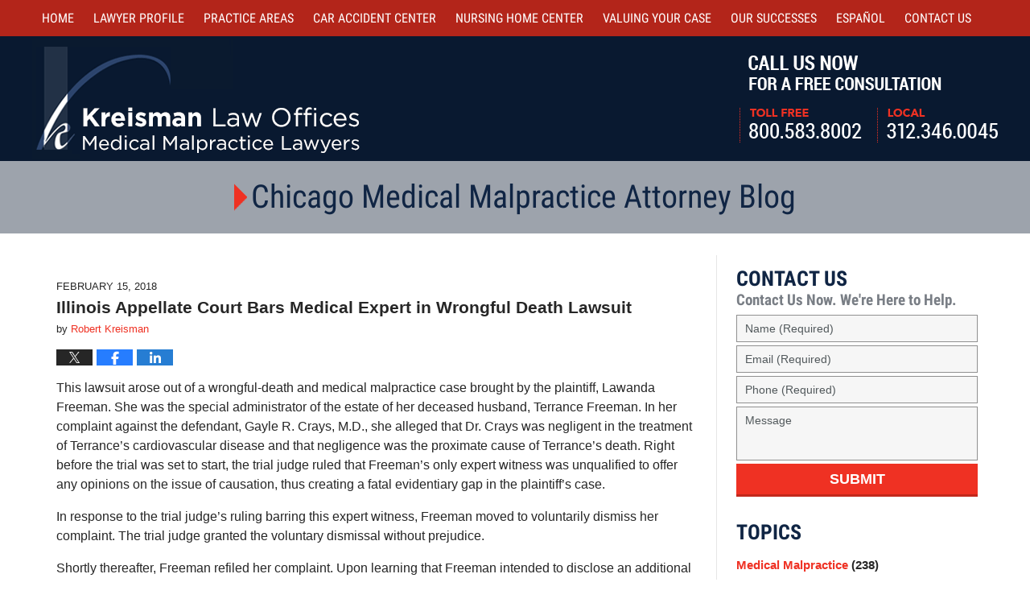

--- FILE ---
content_type: text/html; charset=UTF-8
request_url: https://www.robertkreisman.com/medical-malpractice-lawyer/illinois-appellate-court-bars-medical-expert-wrongful-death-lawsuit/
body_size: 14985
content:
<!DOCTYPE html>
<html class="no-js displaymode-full" itemscope itemtype="http://schema.org/Blog" lang="en-US">
<head prefix="og: http://ogp.me/ns# article: http://ogp.me/ns/article#" >
<meta http-equiv="Content-Type" content="text/html; charset=utf-8" />
<title>Illinois Appellate Court Bars Medical Expert in Wrongful Death Lawsuit &#8212; Chicago Medical Malpractice Attorney Blog</title>
<meta name="viewport" content="width=device-width, initial-scale=1.0" />
<link rel="stylesheet" type="text/css" media="all" href="https://www.robertkreisman.com/medical-malpractice-lawyer/jresources/v/20210421050409/css/main.css" />
<script type="text/javascript">
document.documentElement.className = document.documentElement.className.replace(/\bno-js\b/,"js");
</script>
<meta name="referrer" content="origin" />
<meta name="referrer" content="unsafe-url" />
<meta name='robots' content='index, follow, max-image-preview:large, max-snippet:-1, max-video-preview:-1' />
<style>img:is([sizes="auto" i], [sizes^="auto," i]) { contain-intrinsic-size: 3000px 1500px }</style>
<!-- This site is optimized with the Yoast SEO plugin v25.7 - https://yoast.com/wordpress/plugins/seo/ -->
<meta name="description" content="This lawsuit arose out of a wrongful-death and medical malpractice case brought by the plaintiff, Lawanda Freeman. She was the special administrator of" />
<link rel="canonical" href="https://www.robertkreisman.com/medical-malpractice-lawyer/illinois-appellate-court-bars-medical-expert-wrongful-death-lawsuit/" />
<meta name="twitter:card" content="summary_large_image" />
<meta name="twitter:title" content="Illinois Appellate Court Bars Medical Expert in Wrongful Death Lawsuit &#8212; Chicago Medical Malpractice Attorney Blog" />
<meta name="twitter:description" content="This lawsuit arose out of a wrongful-death and medical malpractice case brought by the plaintiff, Lawanda Freeman. She was the special administrator of" />
<meta name="twitter:label1" content="Written by" />
<meta name="twitter:data1" content="Robert Kreisman" />
<meta name="twitter:label2" content="Est. reading time" />
<meta name="twitter:data2" content="5 minutes" />
<!-- / Yoast SEO plugin. -->
<link rel='dns-prefetch' href='//stats.wp.com' />
<link rel='dns-prefetch' href='//v0.wordpress.com' />
<link rel="alternate" type="application/rss+xml" title="Chicago Medical Malpractice Attorney Blog &raquo; Feed" href="https://www.robertkreisman.com/medical-malpractice-lawyer/feed/" />
<link rel="alternate" type="application/rss+xml" title="Chicago Medical Malpractice Attorney Blog &raquo; Comments Feed" href="https://www.robertkreisman.com/medical-malpractice-lawyer/comments/feed/" />
<script type="text/javascript">
/* <![CDATA[ */
window._wpemojiSettings = {"baseUrl":"https:\/\/s.w.org\/images\/core\/emoji\/16.0.1\/72x72\/","ext":".png","svgUrl":"https:\/\/s.w.org\/images\/core\/emoji\/16.0.1\/svg\/","svgExt":".svg","source":{"concatemoji":"https:\/\/www.robertkreisman.com\/medical-malpractice-lawyer\/wp-includes\/js\/wp-emoji-release.min.js?ver=ea4ffc720302eea15653e60eff4be63c"}};
/*! This file is auto-generated */
!function(s,n){var o,i,e;function c(e){try{var t={supportTests:e,timestamp:(new Date).valueOf()};sessionStorage.setItem(o,JSON.stringify(t))}catch(e){}}function p(e,t,n){e.clearRect(0,0,e.canvas.width,e.canvas.height),e.fillText(t,0,0);var t=new Uint32Array(e.getImageData(0,0,e.canvas.width,e.canvas.height).data),a=(e.clearRect(0,0,e.canvas.width,e.canvas.height),e.fillText(n,0,0),new Uint32Array(e.getImageData(0,0,e.canvas.width,e.canvas.height).data));return t.every(function(e,t){return e===a[t]})}function u(e,t){e.clearRect(0,0,e.canvas.width,e.canvas.height),e.fillText(t,0,0);for(var n=e.getImageData(16,16,1,1),a=0;a<n.data.length;a++)if(0!==n.data[a])return!1;return!0}function f(e,t,n,a){switch(t){case"flag":return n(e,"\ud83c\udff3\ufe0f\u200d\u26a7\ufe0f","\ud83c\udff3\ufe0f\u200b\u26a7\ufe0f")?!1:!n(e,"\ud83c\udde8\ud83c\uddf6","\ud83c\udde8\u200b\ud83c\uddf6")&&!n(e,"\ud83c\udff4\udb40\udc67\udb40\udc62\udb40\udc65\udb40\udc6e\udb40\udc67\udb40\udc7f","\ud83c\udff4\u200b\udb40\udc67\u200b\udb40\udc62\u200b\udb40\udc65\u200b\udb40\udc6e\u200b\udb40\udc67\u200b\udb40\udc7f");case"emoji":return!a(e,"\ud83e\udedf")}return!1}function g(e,t,n,a){var r="undefined"!=typeof WorkerGlobalScope&&self instanceof WorkerGlobalScope?new OffscreenCanvas(300,150):s.createElement("canvas"),o=r.getContext("2d",{willReadFrequently:!0}),i=(o.textBaseline="top",o.font="600 32px Arial",{});return e.forEach(function(e){i[e]=t(o,e,n,a)}),i}function t(e){var t=s.createElement("script");t.src=e,t.defer=!0,s.head.appendChild(t)}"undefined"!=typeof Promise&&(o="wpEmojiSettingsSupports",i=["flag","emoji"],n.supports={everything:!0,everythingExceptFlag:!0},e=new Promise(function(e){s.addEventListener("DOMContentLoaded",e,{once:!0})}),new Promise(function(t){var n=function(){try{var e=JSON.parse(sessionStorage.getItem(o));if("object"==typeof e&&"number"==typeof e.timestamp&&(new Date).valueOf()<e.timestamp+604800&&"object"==typeof e.supportTests)return e.supportTests}catch(e){}return null}();if(!n){if("undefined"!=typeof Worker&&"undefined"!=typeof OffscreenCanvas&&"undefined"!=typeof URL&&URL.createObjectURL&&"undefined"!=typeof Blob)try{var e="postMessage("+g.toString()+"("+[JSON.stringify(i),f.toString(),p.toString(),u.toString()].join(",")+"));",a=new Blob([e],{type:"text/javascript"}),r=new Worker(URL.createObjectURL(a),{name:"wpTestEmojiSupports"});return void(r.onmessage=function(e){c(n=e.data),r.terminate(),t(n)})}catch(e){}c(n=g(i,f,p,u))}t(n)}).then(function(e){for(var t in e)n.supports[t]=e[t],n.supports.everything=n.supports.everything&&n.supports[t],"flag"!==t&&(n.supports.everythingExceptFlag=n.supports.everythingExceptFlag&&n.supports[t]);n.supports.everythingExceptFlag=n.supports.everythingExceptFlag&&!n.supports.flag,n.DOMReady=!1,n.readyCallback=function(){n.DOMReady=!0}}).then(function(){return e}).then(function(){var e;n.supports.everything||(n.readyCallback(),(e=n.source||{}).concatemoji?t(e.concatemoji):e.wpemoji&&e.twemoji&&(t(e.twemoji),t(e.wpemoji)))}))}((window,document),window._wpemojiSettings);
/* ]]> */
</script>
<style id='wp-emoji-styles-inline-css' type='text/css'>
img.wp-smiley, img.emoji {
display: inline !important;
border: none !important;
box-shadow: none !important;
height: 1em !important;
width: 1em !important;
margin: 0 0.07em !important;
vertical-align: -0.1em !important;
background: none !important;
padding: 0 !important;
}
</style>
<link rel='stylesheet' id='wp-block-library-css' href='https://www.robertkreisman.com/medical-malpractice-lawyer/wp-includes/css/dist/block-library/style.min.css?ver=ea4ffc720302eea15653e60eff4be63c' type='text/css' media='all' />
<style id='classic-theme-styles-inline-css' type='text/css'>
/*! This file is auto-generated */
.wp-block-button__link{color:#fff;background-color:#32373c;border-radius:9999px;box-shadow:none;text-decoration:none;padding:calc(.667em + 2px) calc(1.333em + 2px);font-size:1.125em}.wp-block-file__button{background:#32373c;color:#fff;text-decoration:none}
</style>
<style id='global-styles-inline-css' type='text/css'>
:root{--wp--preset--aspect-ratio--square: 1;--wp--preset--aspect-ratio--4-3: 4/3;--wp--preset--aspect-ratio--3-4: 3/4;--wp--preset--aspect-ratio--3-2: 3/2;--wp--preset--aspect-ratio--2-3: 2/3;--wp--preset--aspect-ratio--16-9: 16/9;--wp--preset--aspect-ratio--9-16: 9/16;--wp--preset--color--black: #000000;--wp--preset--color--cyan-bluish-gray: #abb8c3;--wp--preset--color--white: #ffffff;--wp--preset--color--pale-pink: #f78da7;--wp--preset--color--vivid-red: #cf2e2e;--wp--preset--color--luminous-vivid-orange: #ff6900;--wp--preset--color--luminous-vivid-amber: #fcb900;--wp--preset--color--light-green-cyan: #7bdcb5;--wp--preset--color--vivid-green-cyan: #00d084;--wp--preset--color--pale-cyan-blue: #8ed1fc;--wp--preset--color--vivid-cyan-blue: #0693e3;--wp--preset--color--vivid-purple: #9b51e0;--wp--preset--gradient--vivid-cyan-blue-to-vivid-purple: linear-gradient(135deg,rgba(6,147,227,1) 0%,rgb(155,81,224) 100%);--wp--preset--gradient--light-green-cyan-to-vivid-green-cyan: linear-gradient(135deg,rgb(122,220,180) 0%,rgb(0,208,130) 100%);--wp--preset--gradient--luminous-vivid-amber-to-luminous-vivid-orange: linear-gradient(135deg,rgba(252,185,0,1) 0%,rgba(255,105,0,1) 100%);--wp--preset--gradient--luminous-vivid-orange-to-vivid-red: linear-gradient(135deg,rgba(255,105,0,1) 0%,rgb(207,46,46) 100%);--wp--preset--gradient--very-light-gray-to-cyan-bluish-gray: linear-gradient(135deg,rgb(238,238,238) 0%,rgb(169,184,195) 100%);--wp--preset--gradient--cool-to-warm-spectrum: linear-gradient(135deg,rgb(74,234,220) 0%,rgb(151,120,209) 20%,rgb(207,42,186) 40%,rgb(238,44,130) 60%,rgb(251,105,98) 80%,rgb(254,248,76) 100%);--wp--preset--gradient--blush-light-purple: linear-gradient(135deg,rgb(255,206,236) 0%,rgb(152,150,240) 100%);--wp--preset--gradient--blush-bordeaux: linear-gradient(135deg,rgb(254,205,165) 0%,rgb(254,45,45) 50%,rgb(107,0,62) 100%);--wp--preset--gradient--luminous-dusk: linear-gradient(135deg,rgb(255,203,112) 0%,rgb(199,81,192) 50%,rgb(65,88,208) 100%);--wp--preset--gradient--pale-ocean: linear-gradient(135deg,rgb(255,245,203) 0%,rgb(182,227,212) 50%,rgb(51,167,181) 100%);--wp--preset--gradient--electric-grass: linear-gradient(135deg,rgb(202,248,128) 0%,rgb(113,206,126) 100%);--wp--preset--gradient--midnight: linear-gradient(135deg,rgb(2,3,129) 0%,rgb(40,116,252) 100%);--wp--preset--font-size--small: 13px;--wp--preset--font-size--medium: 20px;--wp--preset--font-size--large: 36px;--wp--preset--font-size--x-large: 42px;--wp--preset--spacing--20: 0.44rem;--wp--preset--spacing--30: 0.67rem;--wp--preset--spacing--40: 1rem;--wp--preset--spacing--50: 1.5rem;--wp--preset--spacing--60: 2.25rem;--wp--preset--spacing--70: 3.38rem;--wp--preset--spacing--80: 5.06rem;--wp--preset--shadow--natural: 6px 6px 9px rgba(0, 0, 0, 0.2);--wp--preset--shadow--deep: 12px 12px 50px rgba(0, 0, 0, 0.4);--wp--preset--shadow--sharp: 6px 6px 0px rgba(0, 0, 0, 0.2);--wp--preset--shadow--outlined: 6px 6px 0px -3px rgba(255, 255, 255, 1), 6px 6px rgba(0, 0, 0, 1);--wp--preset--shadow--crisp: 6px 6px 0px rgba(0, 0, 0, 1);}:where(.is-layout-flex){gap: 0.5em;}:where(.is-layout-grid){gap: 0.5em;}body .is-layout-flex{display: flex;}.is-layout-flex{flex-wrap: wrap;align-items: center;}.is-layout-flex > :is(*, div){margin: 0;}body .is-layout-grid{display: grid;}.is-layout-grid > :is(*, div){margin: 0;}:where(.wp-block-columns.is-layout-flex){gap: 2em;}:where(.wp-block-columns.is-layout-grid){gap: 2em;}:where(.wp-block-post-template.is-layout-flex){gap: 1.25em;}:where(.wp-block-post-template.is-layout-grid){gap: 1.25em;}.has-black-color{color: var(--wp--preset--color--black) !important;}.has-cyan-bluish-gray-color{color: var(--wp--preset--color--cyan-bluish-gray) !important;}.has-white-color{color: var(--wp--preset--color--white) !important;}.has-pale-pink-color{color: var(--wp--preset--color--pale-pink) !important;}.has-vivid-red-color{color: var(--wp--preset--color--vivid-red) !important;}.has-luminous-vivid-orange-color{color: var(--wp--preset--color--luminous-vivid-orange) !important;}.has-luminous-vivid-amber-color{color: var(--wp--preset--color--luminous-vivid-amber) !important;}.has-light-green-cyan-color{color: var(--wp--preset--color--light-green-cyan) !important;}.has-vivid-green-cyan-color{color: var(--wp--preset--color--vivid-green-cyan) !important;}.has-pale-cyan-blue-color{color: var(--wp--preset--color--pale-cyan-blue) !important;}.has-vivid-cyan-blue-color{color: var(--wp--preset--color--vivid-cyan-blue) !important;}.has-vivid-purple-color{color: var(--wp--preset--color--vivid-purple) !important;}.has-black-background-color{background-color: var(--wp--preset--color--black) !important;}.has-cyan-bluish-gray-background-color{background-color: var(--wp--preset--color--cyan-bluish-gray) !important;}.has-white-background-color{background-color: var(--wp--preset--color--white) !important;}.has-pale-pink-background-color{background-color: var(--wp--preset--color--pale-pink) !important;}.has-vivid-red-background-color{background-color: var(--wp--preset--color--vivid-red) !important;}.has-luminous-vivid-orange-background-color{background-color: var(--wp--preset--color--luminous-vivid-orange) !important;}.has-luminous-vivid-amber-background-color{background-color: var(--wp--preset--color--luminous-vivid-amber) !important;}.has-light-green-cyan-background-color{background-color: var(--wp--preset--color--light-green-cyan) !important;}.has-vivid-green-cyan-background-color{background-color: var(--wp--preset--color--vivid-green-cyan) !important;}.has-pale-cyan-blue-background-color{background-color: var(--wp--preset--color--pale-cyan-blue) !important;}.has-vivid-cyan-blue-background-color{background-color: var(--wp--preset--color--vivid-cyan-blue) !important;}.has-vivid-purple-background-color{background-color: var(--wp--preset--color--vivid-purple) !important;}.has-black-border-color{border-color: var(--wp--preset--color--black) !important;}.has-cyan-bluish-gray-border-color{border-color: var(--wp--preset--color--cyan-bluish-gray) !important;}.has-white-border-color{border-color: var(--wp--preset--color--white) !important;}.has-pale-pink-border-color{border-color: var(--wp--preset--color--pale-pink) !important;}.has-vivid-red-border-color{border-color: var(--wp--preset--color--vivid-red) !important;}.has-luminous-vivid-orange-border-color{border-color: var(--wp--preset--color--luminous-vivid-orange) !important;}.has-luminous-vivid-amber-border-color{border-color: var(--wp--preset--color--luminous-vivid-amber) !important;}.has-light-green-cyan-border-color{border-color: var(--wp--preset--color--light-green-cyan) !important;}.has-vivid-green-cyan-border-color{border-color: var(--wp--preset--color--vivid-green-cyan) !important;}.has-pale-cyan-blue-border-color{border-color: var(--wp--preset--color--pale-cyan-blue) !important;}.has-vivid-cyan-blue-border-color{border-color: var(--wp--preset--color--vivid-cyan-blue) !important;}.has-vivid-purple-border-color{border-color: var(--wp--preset--color--vivid-purple) !important;}.has-vivid-cyan-blue-to-vivid-purple-gradient-background{background: var(--wp--preset--gradient--vivid-cyan-blue-to-vivid-purple) !important;}.has-light-green-cyan-to-vivid-green-cyan-gradient-background{background: var(--wp--preset--gradient--light-green-cyan-to-vivid-green-cyan) !important;}.has-luminous-vivid-amber-to-luminous-vivid-orange-gradient-background{background: var(--wp--preset--gradient--luminous-vivid-amber-to-luminous-vivid-orange) !important;}.has-luminous-vivid-orange-to-vivid-red-gradient-background{background: var(--wp--preset--gradient--luminous-vivid-orange-to-vivid-red) !important;}.has-very-light-gray-to-cyan-bluish-gray-gradient-background{background: var(--wp--preset--gradient--very-light-gray-to-cyan-bluish-gray) !important;}.has-cool-to-warm-spectrum-gradient-background{background: var(--wp--preset--gradient--cool-to-warm-spectrum) !important;}.has-blush-light-purple-gradient-background{background: var(--wp--preset--gradient--blush-light-purple) !important;}.has-blush-bordeaux-gradient-background{background: var(--wp--preset--gradient--blush-bordeaux) !important;}.has-luminous-dusk-gradient-background{background: var(--wp--preset--gradient--luminous-dusk) !important;}.has-pale-ocean-gradient-background{background: var(--wp--preset--gradient--pale-ocean) !important;}.has-electric-grass-gradient-background{background: var(--wp--preset--gradient--electric-grass) !important;}.has-midnight-gradient-background{background: var(--wp--preset--gradient--midnight) !important;}.has-small-font-size{font-size: var(--wp--preset--font-size--small) !important;}.has-medium-font-size{font-size: var(--wp--preset--font-size--medium) !important;}.has-large-font-size{font-size: var(--wp--preset--font-size--large) !important;}.has-x-large-font-size{font-size: var(--wp--preset--font-size--x-large) !important;}
:where(.wp-block-post-template.is-layout-flex){gap: 1.25em;}:where(.wp-block-post-template.is-layout-grid){gap: 1.25em;}
:where(.wp-block-columns.is-layout-flex){gap: 2em;}:where(.wp-block-columns.is-layout-grid){gap: 2em;}
:root :where(.wp-block-pullquote){font-size: 1.5em;line-height: 1.6;}
</style>
<script type="text/javascript" src="https://www.robertkreisman.com/medical-malpractice-lawyer/wp-includes/js/jquery/jquery.min.js?ver=3.7.1" id="jquery-core-js"></script>
<script type="text/javascript" src="https://www.robertkreisman.com/medical-malpractice-lawyer/wp-includes/js/jquery/jquery-migrate.min.js?ver=3.4.1" id="jquery-migrate-js"></script>
<link rel="https://api.w.org/" href="https://www.robertkreisman.com/medical-malpractice-lawyer/wp-json/" /><link rel="alternate" title="JSON" type="application/json" href="https://www.robertkreisman.com/medical-malpractice-lawyer/wp-json/wp/v2/posts/3886" /><link rel="EditURI" type="application/rsd+xml" title="RSD" href="https://www.robertkreisman.com/medical-malpractice-lawyer/xmlrpc.php?rsd" />
<link rel='shortlink' href='https://wp.me/p7HE1v-10G' />
<link rel="alternate" title="oEmbed (JSON)" type="application/json+oembed" href="https://www.robertkreisman.com/medical-malpractice-lawyer/wp-json/oembed/1.0/embed?url=https%3A%2F%2Fwww.robertkreisman.com%2Fmedical-malpractice-lawyer%2Fillinois-appellate-court-bars-medical-expert-wrongful-death-lawsuit%2F" />
<link rel="alternate" title="oEmbed (XML)" type="text/xml+oembed" href="https://www.robertkreisman.com/medical-malpractice-lawyer/wp-json/oembed/1.0/embed?url=https%3A%2F%2Fwww.robertkreisman.com%2Fmedical-malpractice-lawyer%2Fillinois-appellate-court-bars-medical-expert-wrongful-death-lawsuit%2F&#038;format=xml" />
<style>img#wpstats{display:none}</style>
<link rel="amphtml" href="https://www.robertkreisman.com/medical-malpractice-lawyer/amp/illinois-appellate-court-bars-medical-expert-wrongful-death-lawsuit/" />
<!-- Willow Authorship Tags -->
<link href="https://www.robertkreisman.com/" rel="publisher" />
<link href="https://www.robertkreisman.com/robert-d-kreisman.html" rel="author" />
<!-- End Willow Authorship Tags -->		<!-- Willow Opengraph and Twitter Cards -->
<meta property="article:published_time" content="2018-02-15T11:00:26-06:00" />
<meta property="article:modified_time" content="2019-11-05T13:04:27-06:00" />
<meta property="article:section" content="Experts" />
<meta property="article:author" content="https://www.facebook.com/bobkreisman" />
<meta property="og:url" content="https://www.robertkreisman.com/medical-malpractice-lawyer/illinois-appellate-court-bars-medical-expert-wrongful-death-lawsuit/" />
<meta property="og:title" content="Illinois Appellate Court Bars Medical Expert in Wrongful Death Lawsuit" />
<meta property="og:description" content="This lawsuit arose out of a wrongful-death and medical malpractice case brought by the plaintiff, Lawanda Freeman. She was the special administrator of the estate of her deceased husband, ..." />
<meta property="og:type" content="article" />
<meta property="og:image" content="https://www.robertkreisman.com/medical-malpractice-lawyer/wp-content/uploads/2019/04/social-image-logo-og.png" />
<meta property="og:image:width" content="1200" />
<meta property="og:image:height" content="1200" />
<meta property="og:image:url" content="https://www.robertkreisman.com/medical-malpractice-lawyer/wp-content/uploads/2019/04/social-image-logo-og.png" />
<meta property="og:image:secure_url" content="https://www.robertkreisman.com/medical-malpractice-lawyer/wp-content/uploads/2019/04/social-image-logo-og.png" />
<meta property="og:site_name" content="Chicago Medical Malpractice Attorney Blog" />
<!-- End Willow Opengraph and Twitter Cards -->
<link rel="shortcut icon" type="image/x-icon" href="https://www.robertkreisman.com/medical-malpractice-lawyer/jresources/v/20210421050409/icons/favicon.ico"  />
<!-- Google Analytics Metadata -->
<script> window.jmetadata = window.jmetadata || { site: { id: 'robertkreisman_medical_malpractice', installation: 'standalone', name: 'robertkreisman-com-medical-malpractice-lawyer',  willow: '1', domain: 'robertkreisman.com/medical-malpractice-lawyer', key: 'Li0tLSAuLi0gLi4uIC0gLi4gLi1yb2JlcnRrcmVpc21hbi5jb20vbWVkaWNhbC1tYWxwcmFjdGljZS1sYXd5ZXI=' }, analytics: { ga4: [ { measurementId: 'G-NVLWF0PHVT' } ] } } </script>
<!-- End of Google Analytics Metadata -->
<!-- Google Tag Manager -->
<script>(function(w,d,s,l,i){w[l]=w[l]||[];w[l].push({'gtm.start': new Date().getTime(),event:'gtm.js'});var f=d.getElementsByTagName(s)[0], j=d.createElement(s),dl=l!='dataLayer'?'&l='+l:'';j.async=true;j.src= 'https://www.googletagmanager.com/gtm.js?id='+i+dl;f.parentNode.insertBefore(j,f); })(window,document,'script','dataLayer','GTM-PHFNLNH');</script>
<!-- End Google Tag Manager -->
<link rel="next" href="https://www.robertkreisman.com/medical-malpractice-lawyer/1-9-million-settlement-paralysis-six-year-old-child-caused-late-diagnosis-pediatric-leukemia/" />
<link rel="prev" href="https://www.robertkreisman.com/medical-malpractice-lawyer/illinois-appellate-court-rules-amended-complaint-medical-malpractice-case-not-timed-barred/" />
<script async defer src="https://justatic.com/e/widgets/js/justia.js"></script>
</head>
<body class="willow willow-responsive wp-singular post-template-default single single-post postid-3886 single-format-standard wp-theme-Willow-Responsive">
<div id="top-numbers-v3" class="top-numbers-v3 tnv3-sticky">
<ul>
<li>Free Consultation: <strong>800.583.8002</strong>
<div class="tnv3-btn-wrapper">
<a data-gtm-location="Sticky Header" data-gtm-value="+1-800-583-8002" data-gtm-action="Contact" data-gtm-category="Phones" data-gtm-device="Mobile" data-gtm-event="phone_contact" data-gtm-label="Call" data-gtm-target="Button" data-gtm-type="click" data-gtm-conversion="1" href="tel:+1-800-583-8002" class="tnv3-button" data-wrapper="" data-directive="j-event" data-trigger="click" data-category="Conversions" data-action="Tapped To Call" data-label="Header Tap To Call" rel="nofollow">Tap Here To Call Us</a>
</div>
</li>
</ul>
</div>
<div id="fb-root"></div>
<div class="container">
<div class="cwrap">
<!-- HEADER -->
<header id="header" role="banner">
<div id="head" class="header-tag-group">
<div id="logo">
<a href="https://www.robertkreisman.com/">							<img src="https://www.robertkreisman.com/medical-malpractice-lawyer/jresources/v/20210421050409/images/logo.png" id="mainlogo" alt="Kreisman Law Offices" />
Kreisman Law Offices Professional Corporation</a>
</div>
<div id="tagline"><a  href="http://www.robertkreisman.com/contact-us.html" class="tagline-link tagline-text">Call Us Now For a Free Consultation | Toll Free: 800.583.8002 | Local: 312.346.0045</a></div>
</div><!--/#head-->
<nav id="main-nav" role="navigation">
<span class="visuallyhidden">Navigation</span>
<div id="topnav" class="topnav nav-custom"><ul id="tnav-toplevel" class="menu"><li id="menu-item-4" class="priority_1 menu-item menu-item-type-custom menu-item-object-custom menu-item-4"><a href="https://www.robertkreisman.com/">Home</a></li>
<li id="menu-item-5" class="priority_3 menu-item menu-item-type-custom menu-item-object-custom menu-item-has-children menu-item-5"><a href="https://www.robertkreisman.com/robert-d-kreisman.html">Lawyer Profile</a>
<ul class="sub-menu">
<li id="menu-item-3163" class="menu-item menu-item-type-custom menu-item-object-custom menu-item-3163"><a href="https://www.robertkreisman.com/articles.html">Articles</a></li>
<li id="menu-item-3164" class="menu-item menu-item-type-custom menu-item-object-custom menu-item-3164"><a href="https://www.robertkreisman.com/blogs.html">Blogs</a></li>
<li id="menu-item-3165" class="menu-item menu-item-type-custom menu-item-object-custom menu-item-3165"><a href="https://www.robertkreisman.com/media.html">Media</a></li>
</ul>
</li>
<li id="menu-item-6" class="priority_2 menu-item menu-item-type-custom menu-item-object-custom menu-item-has-children menu-item-6"><a href="https://www.robertkreisman.com/practice-areas.html">Practice Areas</a>
<ul class="sub-menu">
<li id="menu-item-3166" class="menu-item menu-item-type-custom menu-item-object-custom menu-item-3166"><a href="https://www.robertkreisman.com/auto-accidents.html">Car Accidents</a></li>
<li id="menu-item-3167" class="menu-item menu-item-type-custom menu-item-object-custom menu-item-3167"><a href="https://www.robertkreisman.com/truck-accidents.html">Truck Accidents</a></li>
<li id="menu-item-3168" class="menu-item menu-item-type-custom menu-item-object-custom menu-item-3168"><a href="https://www.robertkreisman.com/medical-malpractice.html">Medical Malpractice</a></li>
<li id="menu-item-3169" class="menu-item menu-item-type-custom menu-item-object-custom menu-item-3169"><a href="https://www.robertkreisman.com/personal-injury.html">Personal Injury</a></li>
<li id="menu-item-3170" class="menu-item menu-item-type-custom menu-item-object-custom menu-item-3170"><a href="https://www.robertkreisman.com/product-liability.html">Product Liability</a></li>
<li id="menu-item-3171" class="menu-item menu-item-type-custom menu-item-object-custom menu-item-3171"><a href="https://www.robertkreisman.com/workers-compensation.html">Workers&#8217; Compensation</a></li>
<li id="menu-item-3172" class="menu-item menu-item-type-custom menu-item-object-custom menu-item-3172"><a href="https://www.robertkreisman.com/wrongful-death.html">Wrongful Death</a></li>
<li id="menu-item-3173" class="menu-item menu-item-type-custom menu-item-object-custom menu-item-3173"><a href="https://www.robertkreisman.com/nursing-home-abuse-elder-abuse.html">Nursing Home Abuse/Elder Abuse</a></li>
<li id="menu-item-3174" class="menu-item menu-item-type-custom menu-item-object-custom menu-item-3174"><a href="https://www.robertkreisman.com/commercial-litigation.html">Commercial Litigation</a></li>
<li id="menu-item-3175" class="menu-item menu-item-type-custom menu-item-object-custom menu-item-3175"><a href="https://www.robertkreisman.com/resources.html">Localities Served</a></li>
</ul>
</li>
<li id="menu-item-3176" class="priority_7 menu-item menu-item-type-custom menu-item-object-custom menu-item-3176"><a href="https://www.robertkreisman.com/auto-accidents.html">Car Accident Center</a></li>
<li id="menu-item-3177" class="priority_8 menu-item menu-item-type-custom menu-item-object-custom menu-item-has-children menu-item-3177"><a href="https://www.robertkreisman.com/nursing-home-abuse-elder-abuse.html">Nursing Home Center</a>
<ul class="sub-menu">
<li id="menu-item-3178" class="menu-item menu-item-type-custom menu-item-object-custom menu-item-3178"><a href="https://www.robertkreisman.com/nursing-home-abuse-elder-abuse.html">Nursing Home Abuse/Elder Abuse</a></li>
<li id="menu-item-3179" class="menu-item menu-item-type-custom menu-item-object-custom menu-item-3179"><a href="https://www.robertkreisman.com/nursing-home-bed-sores.html">Nursing Home Bed Sores</a></li>
<li id="menu-item-3180" class="menu-item menu-item-type-custom menu-item-object-custom menu-item-3180"><a href="https://www.robertkreisman.com/nursing-home-abuse-physical-neglect.html">Nursing Home Abuse &#8211; Physical Neglect</a></li>
<li id="menu-item-3181" class="menu-item menu-item-type-custom menu-item-object-custom menu-item-3181"><a href="https://www.robertkreisman.com/reporting-nursing-home-abuse.html">Reporting Nursing Home Abuse</a></li>
<li id="menu-item-3182" class="menu-item menu-item-type-custom menu-item-object-custom menu-item-3182"><a href="https://www.robertkreisman.com/nursing-home-injury-law.html">Nursing Home Injury Law</a></li>
<li id="menu-item-3183" class="menu-item menu-item-type-custom menu-item-object-custom menu-item-3183"><a href="https://www.robertkreisman.com/nursing-home-abuse-checklist-tips.html">Nursing Home Abuse Checklist Tips</a></li>
<li id="menu-item-3184" class="menu-item menu-item-type-custom menu-item-object-custom menu-item-3184"><a href="https://www.robertkreisman.com/fall-incidents-resulting-in-injury.html">Fall Incidents Resulting in Injury</a></li>
<li id="menu-item-3185" class="menu-item menu-item-type-custom menu-item-object-custom menu-item-3185"><a href="https://www.robertkreisman.com/wrongful-death_1.html">Wrongful Death</a></li>
<li id="menu-item-3186" class="menu-item menu-item-type-custom menu-item-object-custom menu-item-3186"><a href="https://www.robertkreisman.com/nursing-homes.html">Illinois Nursing Homes</a></li>
</ul>
</li>
<li id="menu-item-3187" class="priority_5 menu-item menu-item-type-custom menu-item-object-custom menu-item-3187"><a href="https://www.robertkreisman.com/valuing-your-injury-case.html">Valuing Your Case</a></li>
<li id="menu-item-3188" class="priority_4 menu-item menu-item-type-custom menu-item-object-custom menu-item-3188"><a href="https://www.robertkreisman.com/our-successes.html">Our Successes</a></li>
<li id="menu-item-3189" class="priority_6 menu-item menu-item-type-custom menu-item-object-custom menu-item-3189"><a href="https://www.robertkreisman.com/espanol.html">Español</a></li>
<li id="menu-item-7" class="priority_1 menu-item menu-item-type-custom menu-item-object-custom menu-item-7"><a href="https://www.robertkreisman.com/contact-us.html">Contact <ins>Us</ins></a></li>
</ul></div>				</nav>
</header>
<!-- MAIN -->
<div id="main">
<div class="custom_html_content_top"><div class="imgwrap"> <div id="img2"> <div class="blogname-wrapper"> <a href="https://www.robertkreisman.com/medical-malpractice-lawyer/" class="main-blogname"> <!-- Homepage --> <strong class="inner-blogname">Chicago Medical Malpractice Attorney Blog</strong> </a> </div> </div> </div> </div>                <div class="mwrap">
<section class="content">
<div class="bodytext">
<article id="post-3886" class="entry post-3886 post type-post status-publish format-standard hentry category-experts category-family-practice-medicine category-illinois-civil-procedure" itemprop="blogPost" itemtype="http://schema.org/BlogPosting" itemscope>
<link itemprop="mainEntityOfPage" href="https://www.robertkreisman.com/medical-malpractice-lawyer/illinois-appellate-court-bars-medical-expert-wrongful-death-lawsuit/" />
<div class="inner-wrapper">
<header>
<div id="default-featured-image-3886-post-id-3886" itemprop="image" itemtype="http://schema.org/ImageObject" itemscope>
<link itemprop="url" href="https://www.robertkreisman.com/medical-malpractice-lawyer/wp-content/uploads/2019/04/social-image-logo-og.png" />
<meta itemprop="width" content="1200" />
<meta itemprop="height" content="1200" />
<meta itemprop="representativeOfPage" content="http://schema.org/False" />
</div>
<div class="published-date"><span class="published-date-label"></span> <time datetime="2018-02-15T11:00:26-06:00" class="post-date published" itemprop="datePublished" pubdate>February 15, 2018</time></div>
<h1 class="entry-title" itemprop="name">Illinois Appellate Court Bars Medical Expert in Wrongful Death Lawsuit</h1>
<meta itemprop="headline" content="Illinois Appellate Court Bars Medical Expert in Wrongful Death Lawsuit" />
<div class="author vcard">by <span itemprop="author" itemtype="http://schema.org/Person" itemscope><a href="https://www.robertkreisman.com/robert-d-kreisman.html" class="url fn author-robertkreisman1 author-795 post-author-link" rel="author" target="_self" itemprop="url"><span itemprop="name">Robert Kreisman</span></a><meta itemprop="sameAs" content="https://twitter.com/Kreisman1" /><meta itemprop="sameAs" content="https://www.facebook.com/bobkreisman" /><meta itemprop="sameAs" content="https://www.linkedin.com/in/robert" /><meta itemprop="sameAs" content="http://lawyers.justia.com/lawyer/robert-d-kreisman-351969" /></span></div>
<div class="sharelinks sharelinks-3886 sharelinks-horizontal" id="sharelinks-3886">
<a href="https://twitter.com/intent/tweet?url=https%3A%2F%2Fwp.me%2Fp7HE1v-10G&amp;text=Illinois+Appellate+Court+Bars+Medical+Expert+in+Wrongful+Death+Lawsuit&amp;related=Kreisman1%3APost+Author" target="_blank"  onclick="javascript:window.open(this.href, '', 'menubar=no,toolbar=no,resizable=yes,scrollbars=yes,height=600,width=600');return false;"><img src="https://www.robertkreisman.com/medical-malpractice-lawyer/wp-content/themes/Willow-Responsive/images/share/twitter.gif" alt="Tweet this Post" /></a>
<a href="https://www.facebook.com/sharer/sharer.php?u=https%3A%2F%2Fwww.robertkreisman.com%2Fmedical-malpractice-lawyer%2Fillinois-appellate-court-bars-medical-expert-wrongful-death-lawsuit%2F" target="_blank"  onclick="javascript:window.open(this.href, '', 'menubar=no,toolbar=no,resizable=yes,scrollbars=yes,height=600,width=600');return false;"><img src="https://www.robertkreisman.com/medical-malpractice-lawyer/wp-content/themes/Willow-Responsive/images/share/fb.gif" alt="Share on Facebook" /></a>
<a href="http://www.linkedin.com/shareArticle?mini=true&amp;url=https%3A%2F%2Fwww.robertkreisman.com%2Fmedical-malpractice-lawyer%2Fillinois-appellate-court-bars-medical-expert-wrongful-death-lawsuit%2F&amp;title=Illinois+Appellate+Court+Bars+Medical+Expert+in+Wrongful+Death+Lawsuit&amp;source=Chicago+Medical+Malpractice+Attorney+Blog" target="_blank"  onclick="javascript:window.open(this.href, '', 'menubar=no,toolbar=no,resizable=yes,scrollbars=yes,height=600,width=600');return false;"><img src="https://www.robertkreisman.com/medical-malpractice-lawyer/wp-content/themes/Willow-Responsive/images/share/linkedin.gif" alt="Share on LinkedIn" /></a>
</div>					</header>
<div class="content" itemprop="articleBody">
<div class="entry-content">
<p>This lawsuit arose out of a wrongful-death and medical malpractice case brought by the plaintiff, Lawanda Freeman. She was the special administrator of the estate of her deceased husband, Terrance Freeman. In her complaint against the defendant, Gayle R. Crays, M.D., she alleged that Dr. Crays was negligent in the treatment of Terrance’s cardiovascular disease and that negligence was the proximate cause of Terrance’s death. Right before the trial was set to start, the trial judge ruled that Freeman’s only expert witness was unqualified to offer any opinions on the issue of causation, thus creating a fatal evidentiary gap in the plaintiff’s case. </p>
<p>In response to the trial judge’s ruling barring this expert witness, Freeman moved to voluntarily dismiss her complaint. The trial judge granted the voluntary dismissal without prejudice. </p>
<p>Shortly thereafter, Freeman refiled her complaint. Upon learning that Freeman intended to disclose an additional or new medical expert witness to offer opinions on the issue of causation, Dr. Crays’ lawyers moved to adopt the rulings from the earlier case and bar any testimony of plaintiff’s newly disclosed expert opinion pursuant to <a href="http://www.illinoiscourts.gov/SupremeCourt/Rules/Art_II/ArtII.htm#219">Illinois Supreme Court Rule 219(e)</a>.<br />
<span id="more-3886"></span></p>
<p>After the judge granted the defendant’s motion barring the new expert witness from testifying, Dr. Crays moved for summary judgment based on plaintiff’s inability to satisfy the negligence element of causation. The trial judge granted defendant’s motion for summary judgment disposing of the case; the plaintiff appealed. </p>
<p>Freeman argued on appeal that the trial court abused its discretion by (1) barring her original medical expert witness from offering any opinions on the issue of causation and (2) improperly applying Rule 219(e) in the later filed lawsuit. The Illinois Appellate Court affirmed in part, reversed in part and remanded the cause for directions for further proceedings. </p>
<p>In the complaints filed by the plaintiff, it was generally alleged that Dr. Crays, a family practice physician, had breached the standard of care applicable to family practitioners by choosing not to diagnose Terrance’s enlarged heart or his severe coronary artery disease and by choosing not to refer him to a cardiologist. The allegations were supported by the opinion letter by Freeman’s board-certified family practice physician expert witness.  </p>
<p>As the original case was ready to proceed to trial, it was determined that the family practice physician expert for the plaintiff would be the only medical expert witness. It was during the final pretrial conference that the trial court ruled on numerous motions in limine filed by both parties. Generally speaking, because the family practice physician was not a cardiologist, he could not offer opinions as to what a reasonably careful cardiologist would have done in the same or similar circumstances and thus the court granted the motion in limine barring his testimony. Accordingly, without causation testimony, the plaintiff would have been unable to prove her case. </p>
<p>It is well-settled law that the decision whether to admit expert testimony is within the sound discretion of the trial court. Thompson v. Gordon, 221 Ill.2d 414, 428-29 (2006). A trial court would have abused its discretion only where no reasonable person would oppose the position adopted by the court. Colburn v. Mario Tricoci Hair Salons &#038; Day Spas, Inc., 2012 IL App (2d) 110624, § 22.</p>
<p>Here, the trial court’s ruling barring plaintiff from disclosing an expert witness in the field of cardiology in the new case was based on its application of Rule 219(e), which prevents discovery abuses by encouraging compliance with the entire discovery process. Rather than acting to bar a plaintiff’s statutory right to a voluntary dismissal, Rule 219(e) curtails a plaintiff’s use of the voluntary dismissal as a dilatory tactic. Scattercorp v. Midwest Clearing Corp., 219 Ill.App.3d 653, 660 (1998). As with other pretrial discovery rulings, the appeals panel set forth that “we review the trial court’s decision to bar evidence in a refiled action for an abuse of discretion.” Hayward v. C.H. Robinson Co., 2014 IL App (3d) 130530, ¶ 45. </p>
<p>The court added that regardless of whether defendant filed any motion, Rule 219(e) required the trial court to consider the prior litigation in determining what discovery would be permitted and whether a witness or evidence would be barred in the newly filed case. The court rejected plaintiff’s argument that the trial court lacked jurisdiction to bar the disclosure of additional witnesses in the newly filed case.</p>
<p>The court erred according to the appeals panel’s opinion in the way it applied Rule 219(e) to bar Freeman’s newly disclosed expert witness in the refiled case. In addition, the opinion stated that the trial court was in error in improperly applying the standard that governs imposition of monetary sanctions, rather than following the framework for applying Rule 219 (e) in the refiled lawsuit. On remand, the appellate court directed the trial court to reconsider the issue using the standard adopted from the case of Smith v. P.A.C.E., 223 Ill.App.3d 1067, 1075 (2001).</p>
<p>Lawanda Freeman v. Gayle R. Crays, M.D., No. 2018 IL App (2d) 170169.</p>
<p>Kreisman Law Offices has been handling medical negligence cases, birth trauma injury cases, brain damage lawsuits and wrongful death cases for individuals and families who have been harmed, injured or died as a result of the carelessness or negligence of a medical provider for more than 40 years in and around Chicago, Cook County and its surrounding areas, including Winfield,  West Chicago, Crete, Mundelein, <a href="https://www.robertkreisman.com/rosemont-illinois.html">Rosemont</a>, Lisle, Long Grove, Mount Prospect, Chicago (Wicker Park, Streeterville, Pill Hill, Old Town Triangle, Chinatown, West Loop, Logan Square, Lincoln Park, Ashburn), Wheaton, Hinsdale, Aurora and Cicero, Ill.</p>
<p>Related blog posts:</p>
<p><a href="https://www.robertkreisman.com/medical-malpractice-lawyer/category/experts">Illinois Appellate Court Affirms $7.9 Million Medical Malpractice Lawsuit Where a Jury Returns a General Verdict</a></p>
<p>Illinois Appellate Court Finds that Examining Physician Held Out as Expert is Not Subject to Medical Malpractice</p>
<p><a href="https://www.robertkreisman.com/medical-malpractice-lawyer/2017/11/federal-district-court-rules-injured-plaintiffs-treating-physician-not-retained-expert-not-comply-rule-26a2.html">Federal District Court Rules that Injured Plaintiffs Treating Physician Was Not a Retained Expert and Did Not Have to Comply With Rule 26(a)(2)</a></p>
</div>
</div>
<footer>
<div class="author vcard">by <span itemprop="author" itemtype="http://schema.org/Person" itemscope><a href="https://www.robertkreisman.com/robert-d-kreisman.html" class="url fn author-robertkreisman1 author-795 post-author-link" rel="author" target="_self" itemprop="url"><span itemprop="name">Robert Kreisman</span></a><meta itemprop="sameAs" content="https://twitter.com/Kreisman1" /><meta itemprop="sameAs" content="https://www.facebook.com/bobkreisman" /><meta itemprop="sameAs" content="https://www.linkedin.com/in/robert" /><meta itemprop="sameAs" content="http://lawyers.justia.com/lawyer/robert-d-kreisman-351969" /></span></div>						<div itemprop="publisher" itemtype="http://schema.org/Organization" itemscope>
<meta itemprop="name" content="Kreisman Law Offices" />
<div itemprop="logo" itemtype="http://schema.org/ImageObject" itemscope>
<link itemprop="url" href="https://www.robertkreisman.com/medical-malpractice-lawyer/wp-content/uploads/2016/09/KreismanLogo.png" />
<meta itemprop="height" content="60" />
<meta itemprop="width" content="107" />
<meta itemprop="representativeOfPage" content="http://schema.org/True" />
</div>
</div>
<div class="category-list"><span class="category-list-label">Posted in:</span> <span class="category-list-items"><a href="https://www.robertkreisman.com/medical-malpractice-lawyer/category/experts/" title="View all posts in Experts" class="category-experts term-24 post-category-link">Experts</a>, <a href="https://www.robertkreisman.com/medical-malpractice-lawyer/category/family-practice-medicine/" title="View all posts in Family Practice Medicine" class="category-family-practice-medicine term-74 post-category-link">Family Practice Medicine</a> and <a href="https://www.robertkreisman.com/medical-malpractice-lawyer/category/illinois-civil-procedure/" title="View all posts in Illinois Civil Procedure" class="category-illinois-civil-procedure term-14 post-category-link">Illinois Civil Procedure</a></span></div>			
<div class="published-date"><span class="published-date-label"></span> <time datetime="2018-02-15T11:00:26-06:00" class="post-date published" itemprop="datePublished" pubdate>February 15, 2018</time></div>			<div class="visuallyhidden">Updated:
<time datetime="2019-11-05T13:04:27-06:00" class="updated" itemprop="dateModified">November 5, 2019 1:04 pm</time>
</div>
<!-- You can start editing here. -->
<!-- If comments are closed. -->
<p class="nocomments">Comments are closed.</p>
</footer>
</div>
</article>
<div class="navigation">
<nav id="post-pagination-bottom" class="pagination post-pagination" role="navigation">
<span class="nav-prev"><a rel="prev" href="https://www.robertkreisman.com/medical-malpractice-lawyer/illinois-appellate-court-rules-amended-complaint-medical-malpractice-case-not-timed-barred/" title="Illinois Appellate Court Rules That Amended Complaint in Medical Malpractice Case Was Not Timed-Barred"><span class="arrow-left">&laquo;</span> Previous</a></span> <span class="nav-sep">|</span> <span class="nav-home"><a rel="home" href="https://www.robertkreisman.com/medical-malpractice-lawyer/">Home</a></span> <span class="nav-sep">|</span> <span class="nav-next"><a rel="next" href="https://www.robertkreisman.com/medical-malpractice-lawyer/1-9-million-settlement-paralysis-six-year-old-child-caused-late-diagnosis-pediatric-leukemia/" title="$1.9 Million Settlement for the Paralysis of a 6-Year-Old Child Caused by Late Diagnosis of Pediatric Leukemia">Next <span class="arrow-right">&raquo;</span></a></span>				</nav>
</div>
							</div>
<aside class="sidebar primary-sidebar sc-2 secondary-content" id="sc-2">
</aside>
</section>
<aside class="sidebar secondary-sidebar sc-1 secondary-content" id="sc-1">
<div id="justia_contact_form-2" class="widget sidebar-widget primary-sidebar-widget justia_contact_form">
<strong class="widget-title sidebar-widget-title primary-sidebar-widget-title">Contact Us</strong><div class="content widget-content sidebar-widget-content primary-sidebar-widget-content">
<div class="formdesc"> <span class="line-1">Contact Us Now.</span> <span class="line-2">We're Here to Help.</span> </div>
<div id="contactform">
<form data-gtm-label="Consultation Form" data-gtm-action="Submission" data-gtm-category="Forms" data-gtm-type="submission" data-gtm-conversion="1" id="genericcontactform" name="genericcontactform" action="/jshared/contactus/" class="widget_form" data-validate="parsley">
<div data-directive="j-recaptcha" data-recaptcha-key="6LcC3TQsAAAAAJLjpW4A0I4_sr9K74AZT-7kuRGf" data-version="2" data-set-lang="en"></div>
<div id="errmsg"></div>
<input type="hidden" name="wpid" value="2" />
<input type="hidden" name="5_From_Page" value="Chicago Medical Malpractice Attorney Blog" />
<input type="hidden" name="firm_name" value="Kreisman Law Offices" />
<input type="hidden" name="blog_name" value="Chicago Medical Malpractice Attorney Blog" />
<input type="hidden" name="site_id" value="" />
<input type="hidden" name="prefix" value="" />
<input type="hidden" name="source" value="off" />
<input type="hidden" name="source_off" value="robertkreisman_medical_malpractice" />
<input type="hidden" name="return_url" value="https://www.robertkreisman.com/thank-you_1.html" />
<input type="hidden" name="current_url" value="http://www.robertkreisman.com/medical-malpractice-lawyer/illinois-appellate-court-bars-medical-expert-wrongful-death-lawsuit/" />
<input type="hidden" name="big_or_small" value="small" />
<input type="hidden" name="is_blog" value="yes" />
<span class="fld name_required"><label class="visuallyhidden" for="Name_Required">Name (Required)</label><input type="text" name="10_Name_Required" id="Name_Required" value=""  placeholder="Name (Required)"   class="required"  required/></span><span class="fld email_required"><label class="visuallyhidden" for="Email_Required">Email (Required)</label><input type="email" name="20_Email_Required" id="Email_Required" value=""  placeholder="Email (Required)"   class="required"  required/></span><span class="fld phone_required"><label class="visuallyhidden" for="Phone_Required">Phone (Required)</label><input type="tel" name="30_Phone_Required" id="Phone_Required" value=""  placeholder="Phone (Required)"  pattern="[\+\(\)\d -]+" title="Please enter a valid phone number."  class="required"  required/></span><span class="fld message"><label class="visuallyhidden" for="Message">Message</label><textarea name="40_Message" id="Message"  placeholder="Message"  class="required"  required></textarea></span>
<input type="hidden" name="required_fields" value="10_Name_Required,20_Email_Required,30_Phone_Required,40_Message" />
<input type="hidden" name="form_location" value="Consultation Form">
<span class="submit">
<button type="submit" name="submitbtn">Submit</button>
</span>
</form>
</div>
<div style="display:none !important;" class="normal" id="jwpform-validation"></div>
</div></div><div id="j_categories-2" class="widget sidebar-widget primary-sidebar-widget j_categories"><strong class="widget-title sidebar-widget-title primary-sidebar-widget-title">Topics</strong><div class="content widget-content sidebar-widget-content primary-sidebar-widget-content"><ul>
<li class="cat-item cat-item-0"><a href="https://www.robertkreisman.com/medical-malpractice-lawyer/category/medical-malpractice/">Medical Malpractice <span>(238)</span></a></li>
<li class="cat-item cat-item-1"><a href="https://www.robertkreisman.com/medical-malpractice-lawyer/category/wrongful-death/">Wrongful Death <span>(186)</span></a></li>
<li class="cat-item cat-item-2"><a href="https://www.robertkreisman.com/medical-malpractice-lawyer/category/hospital-errors/">Hospital Errors <span>(179)</span></a></li>
<li class="cat-item cat-item-3"><a href="https://www.robertkreisman.com/medical-malpractice-lawyer/category/misdiagnosis/">Misdiagnosis <span>(163)</span></a></li>
<li class="cat-item cat-item-4"><a href="https://www.robertkreisman.com/medical-malpractice-lawyer/category/surgical-errors/">Surgical Errors <span>(158)</span></a></li>
<li class="cat-item cat-item-5"><a href="https://www.robertkreisman.com/medical-malpractice-lawyer/category/medical-news/">Medical News <span>(76)</span></a></li>
<li class="cat-item cat-item-6"><a href="https://www.robertkreisman.com/medical-malpractice-lawyer/category/misdiagnosing-cancer/">Misdiagnosing Cancer <span>(75)</span></a></li>
<li class="cat-item cat-item-7"><a href="https://www.robertkreisman.com/medical-malpractice-lawyer/category/emergency-room-errors/">Emergency Room Errors <span>(74)</span></a></li>
<li class="cat-item cat-item-8"><a href="https://www.robertkreisman.com/medical-malpractice-lawyer/category/brain-injury/">Brain Injury <span>(69)</span></a></li>
<li class="cat-item cat-item-9"><a href="https://www.robertkreisman.com/medical-malpractice-lawyer/category/radiology-errors/">Radiology Errors <span>(63)</span></a></li>
<li class="cat-item cat-item-10"><a href="https://www.robertkreisman.com/medical-malpractice-lawyer/category/illinois-civil-procedure/">Illinois Civil Procedure <span>(54)</span></a></li>
<li class="cat-item cat-item-11"><a href="https://www.robertkreisman.com/medical-malpractice-lawyer/category/experts/">Experts <span>(52)</span></a></li>
<span class="more-categories-link"><a href="https://www.robertkreisman.com/medical-malpractice-lawyer/topics">View More Topics</a></span></ul></div></div><div id="text-3" class="widget sidebar-widget primary-sidebar-widget widget_text"><strong class="widget-title sidebar-widget-title primary-sidebar-widget-title">Search</strong><div class="content widget-content sidebar-widget-content primary-sidebar-widget-content">			<div class="textwidget"><form action="/medical-malpractice-lawyer/" class="searchform" id="searchform" method="get" role="search"><div><label class="visuallyhidden" for="s">Search here</label><input type="text" id="s" name="s" value="" placeholder="Enter Text"><button type="submit" value="Search" id="searchsubmit">Search</button></div></form></div>
</div></div><div id="text-2" class="widget sidebar-widget primary-sidebar-widget widget_text"><strong class="widget-title sidebar-widget-title primary-sidebar-widget-title">Our Other Blogs</strong><div class="content widget-content sidebar-widget-content primary-sidebar-widget-content">			<div class="textwidget"><ul> <li><a href="https://www.robertkreisman.com/birth-injury-lawyer/">Chicago Birth Injury Lawyer Blog</a></li> <li><a href="https://www.robertkreisman.com/nursing-home-lawyer/">Chicago Nursing Home Lawyers Blog</a></li> <li><a href="https://www.robertkreisman.com/injury-lawyer/">Chicago Injury Lawyer Blog</a></li> <li><a href="http://www.chicago-personal-injury-lawyer-blawg.com/">Chicago Personal Injury Lawyer Blog</a></li> </ul></div>
</div></div>
<div id="recent-posts-2" class="widget sidebar-widget primary-sidebar-widget widget_recent_entries">
<strong class="widget-title sidebar-widget-title primary-sidebar-widget-title">Recent Entries</strong><div class="content widget-content sidebar-widget-content primary-sidebar-widget-content">
<ul>
<li>
<a href="https://www.robertkreisman.com/medical-malpractice-lawyer/1-95-million-settlement-in-late-diagnosis-of-sepsis/">$1.95 Million Settlement in Late Diagnosis of Sepsis</a>
<span class="post-date">November 17, 2025</span>
</li>
<li>
<a href="https://www.robertkreisman.com/medical-malpractice-lawyer/1-million-settlement-in-failure-to-diagnose-treat-influenza-pneumonia/">$1 Million Settlement in Failure to Diagnose, Treat Influenza Pneumonia</a>
<span class="post-date">November 14, 2025</span>
</li>
<li>
<a href="https://www.robertkreisman.com/medical-malpractice-lawyer/962500-settlement-in-failure-to-order-diagnostic-imaging/">$962,500 Settlement in Failure to Order Diagnostic Imaging</a>
<span class="post-date">October 8, 2025</span>
</li>
</ul>
</div></div><div id="jwpw_connect-2" class="widget sidebar-widget primary-sidebar-widget jwpw_connect">
<strong class="widget-title sidebar-widget-title primary-sidebar-widget-title"></strong><div class="content widget-content sidebar-widget-content primary-sidebar-widget-content">
<p class="connect-icons">
<a href="https://www.facebook.com/Chicago.Personal.Injury.Lawyers" target="_blank" title="Facebook"><img src="https://lawyers.justia.com/s/facebook-64.png" alt="Facebook Icon" border="0" /></a><a href="https://twitter.com/Kreisman1" target="_blank" title="Twitter"><img src="https://lawyers.justia.com/s/twitter-64.png" alt="Twitter Icon" border="0" /></a><a href="https://www.linkedin.com/pub/robert-kreisman/41/aa9/921" target="_blank" title="LinkedIn"><img src="https://lawyers.justia.com/s/linkedin-64.png" alt="LinkedIn Icon" border="0" /></a><a href="https://lawyers.justia.com/lawyer/robert-d-kreisman-351969" target="_blank" title="Justia"><img src="https://lawyers.justia.com/s/justia-64.png" alt="Justia Icon" border="0" /></a><a href="https://www.youtube.com/user/robertkreisman" target="_blank" title="YouTube"><img src="https://lawyers.justia.com/s/youtube-64.png" alt="YouTube Icon" border="0" /></a>
</p>
<script type="application/ld+json">
{ "@context": "http://schema.org",
"@type": "http://schema.org/LegalService",
"name": "Kreisman Law Offices",
"image": "https://www.robertkreisman.com/medical-malpractice-lawyer/wp-content/uploads/2016/09/KreismanLogo.png",
"sameAs": ["https://www.facebook.com/Chicago.Personal.Injury.Lawyers","https://twitter.com/Kreisman1","https://www.linkedin.com/pub/robert-kreisman/41/aa9/921","https://lawyers.justia.com/lawyer/robert-d-kreisman-351969","https://www.youtube.com/user/robertkreisman"],
"address": {
"@type": "PostalAddress",
"addressCountry": "US"
}
}
</script>
</div></div>
</aside>
</div>
</div>
<!-- FOOTER -->
<footer id="footer">
<span class="visuallyhidden">Contact Information</span>
<div class="fcontainer">
<div id="address"> <div itemscope="" itemtype="http://schema.org/LegalService" class="slocation contactus"> <link itemprop="url" href="https://www.robertkreisman.com/injury-lawyer/"> <meta itemprop="name" content="Kreisman Law Offices"> <div itemprop="address" itemscope="" itemtype="https://schema.org/PostalAddress"> <div itemprop="streetAddress"> 55 W Monroe St #3700</div> <span itemprop="addressLocality">Chicago</span>, <span itemprop="addressRegion">IL</span> <span itemprop="postalCode">60603</span> <span itemprop="addressCountry"></span> </div> <span class="contacts"> <span> Toll Free: <span itemprop="telephone">800.583.8002</span> </span> <span> Local: <span itemprop="telephone">312.346.0045</span> </span> <span> Fax: <span itemprop="faxNumber">866.618.4198</span> </span> <span class="femail"> <a href="mailto:bob@robertkreisman.com">bob@robertkreisman.com</a> </span> </span> </div> </div>
<div class="footerlocalities block"> <div class="localities-wrapper"> We serve the following localities: Cook County including Arlington Heights, Barrington, Berwyn Township, Chicago, Des Plaines, Glenview, Orland Park, Palos Park, Schaumburg, and Tinley Park; DuPage County including Downers Grove, Naperville, and Bolingbrook; Kane County including Aurora, Elgin and Geneva; Lake County including Waukegan; and Will County including Joliet. </div> </div>
<div class="jfirm_info"> <a href="https://www.robertkreisman.com/">Chicago Medical Malpractice Lawyer Kreisman Law Offices Home</a> <br> <a href="http://www.robertkreisman.com/contact-us.html">Contact Illinois Personal Injury Attorney Kreisman Law Offices</a> <br><br> </div>
<nav id="footernav">
<div id="footernav-wrapper" class="footernav nav-custom"><ul id="menu-footernav" class="menu"><li id="menu-item-9" class="menu-item menu-item-type-custom menu-item-object-custom menu-item-9"><a href="https://www.robertkreisman.com/">Home</a></li>
<li id="menu-item-10" class="menu-item menu-item-type-custom menu-item-object-custom menu-item-10"><a href="https://www.robertkreisman.com/disclaimer.html">Disclaimer</a></li>
<li id="menu-item-12" class="menu-item menu-item-type-custom menu-item-object-custom menu-item-12"><a href="https://www.robertkreisman.com/sitemap.html">Site Map</a></li>
<li id="menu-item-11" class="menu-item menu-item-type-custom menu-item-object-custom menu-item-11"><a href="https://www.robertkreisman.com/contact-us.html">Contact Us</a></li>
</ul></div>						</nav>
<div class="copyright" title="Copyright &copy; 2026 Kreisman Law Offices"><div class="jgrecaptcha-text"><p>This site is protected by reCAPTCHA and the Google <a target="_blank" href="https://policies.google.com/privacy">Privacy Policy</a> and <a target="_blank" href="https://policies.google.com/terms">Terms of Service</a> apply.</p><p>Please do not include any confidential or sensitive information in a contact form, text message, or voicemail. The contact form sends information by non-encrypted email, which is not secure. Submitting a contact form, sending a text message, making a phone call, or leaving a voicemail does not create an attorney-client relationship.</p></div><style>.grecaptcha-badge { visibility: hidden; } .jgrecaptcha-text p { margin: 1.8em 0; }</style><span class="copyright_label">Copyright &copy;</span> <span class="copyright_year">2026</span>, <a href="https://www.robertkreisman.com/">Kreisman Law Offices</a></div>
<div class="credits"><a target="_blank" href="https://www.justia.com/marketing/law-blogs/"><strong class="justia_brand">JUSTIA</strong> Law Firm Blog Design</a></div>
</div>
</footer>
</div> <!-- /.cwrap -->
</div><!-- /.container -->
<!--[if lt IE 9]>
<script src="/jshared/jslibs/responsive/mediaqueries/css3-mediaqueries.1.0.2.min.js"></script>
<![endif]-->
<script type="text/javascript"> if(!('matchMedia' in window)){ document.write(unescape("%3Cscript src='/jshared/jslibs/responsive/mediaqueries/media.match.2.0.2.min.js' type='text/javascript'%3E%3C/script%3E")); } </script>
<script type="speculationrules">
{"prefetch":[{"source":"document","where":{"and":[{"href_matches":"\/medical-malpractice-lawyer\/*"},{"not":{"href_matches":["\/medical-malpractice-lawyer\/wp-*.php","\/medical-malpractice-lawyer\/wp-admin\/*","\/medical-malpractice-lawyer\/wp-content\/uploads\/*","\/medical-malpractice-lawyer\/wp-content\/*","\/medical-malpractice-lawyer\/wp-content\/plugins\/*","\/medical-malpractice-lawyer\/wp-content\/themes\/Willow-Responsive\/*","\/medical-malpractice-lawyer\/*\\?(.+)"]}},{"not":{"selector_matches":"a[rel~=\"nofollow\"]"}},{"not":{"selector_matches":".no-prefetch, .no-prefetch a"}}]},"eagerness":"conservative"}]}
</script>
<script type="text/javascript" src="https://www.robertkreisman.com/medical-malpractice-lawyer/wp-content/plugins/jWP-Widgets/js/jwp-placeholder-fallback.js?ver=ea4ffc720302eea15653e60eff4be63c" id="jwp-placeholder-fallback-js"></script>
<script type="text/javascript" src="https://www.robertkreisman.com/medical-malpractice-lawyer/wp-content/plugins/jWP-Widgets/js/jwp-forms.js?ver=ea4ffc720302eea15653e60eff4be63c" id="jwp-forms-js"></script>
<script type="text/javascript" src="https://www.robertkreisman.com/medical-malpractice-lawyer/jshared/jslibs/validate/parsley.min.js?ver=ea4ffc720302eea15653e60eff4be63c" id="parsley-js"></script>
<script type="text/javascript" src="https://www.robertkreisman.com/medical-malpractice-lawyer/jshared/jslibs/responsive/enquire/enquire.2.0.2.min.js?ver=2.0.2" id="enquire-js"></script>
<script type="text/javascript" src="https://www.robertkreisman.com/medical-malpractice-lawyer/jresources/v/20210421050409/js/site.min.js" id="willow_site.min-js"></script>
<script type="text/javascript" id="jetpack-stats-js-before">
/* <![CDATA[ */
_stq = window._stq || [];
_stq.push([ "view", JSON.parse("{\"v\":\"ext\",\"blog\":\"113836309\",\"post\":\"3886\",\"tz\":\"-6\",\"srv\":\"www.robertkreisman.com\",\"j\":\"1:14.7\"}") ]);
_stq.push([ "clickTrackerInit", "113836309", "3886" ]);
/* ]]> */
</script>
<script type="text/javascript" src="https://stats.wp.com/e-202604.js" id="jetpack-stats-js" defer="defer" data-wp-strategy="defer"></script>
</body>
</html><!-- WP Fastest Cache file was created in 0.884 seconds, on January 21, 2026 @ 12:03 am --><!-- via php -->